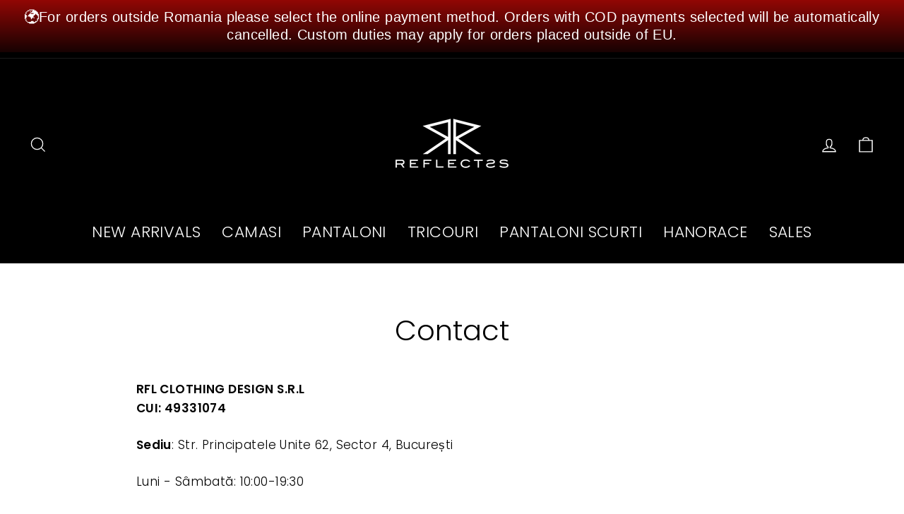

--- FILE ---
content_type: text/css
request_url: https://reflectss.ro/cdn/shop/t/18/assets/custom-style.css?v=144321063082438758691699553878
body_size: -337
content:
ul.toolbar__menu li a:before{content:"Contacteaz\103-ne la \1f4de";position:absolute;left:0;top:5px;font-weight:300}ul.toolbar__menu li a{position:relative;font-weight:600;padding-left:165px;font-weight:300;color:#fff!important}body .showcase-gallery .showcase-grid .showcase-grid-items{margin-left:0;margin-right:0}.cart-link .cart-link__bubble--visible{right:10px;width:25px;height:25px;text-align:center;color:#fff;font-weight:900;line-height:20px;font-size:10px;letter-spacing:0}div.page-container div#qab_container{height:49px!important}.header-item .languages{display:flex;align-items:center;padding:0 10px}.header-item .languages svg{width:28px;height:28px}.header-item .languages a.selected{pointer-events:none;color:#56b4f5;padding-left:8px;font-family:system-ui}.header-item .languages a.other-option{color:#fff;padding-left:8px;font-family:system-ui}.header-item .languages a.other-option:hover{color:#56b4f5}@media (max-width: 600px){.header-item .languages svg{height:23px;width:23px}.header-item .languages a.other-option,.header-item .languages a.selected{padding-left:4px;font-size:12px}}@media only screen and (max-width: 559px){div.page-container div#qab_container{height:67px!important}}@media only screen and (min-width: 560px) and (max-width: 1059px){div.page-container div#qab_container{height:50px!important}}
/*# sourceMappingURL=/cdn/shop/t/18/assets/custom-style.css.map?v=144321063082438758691699553878 */


--- FILE ---
content_type: text/css
request_url: https://reflectss.ro/cdn/shop/t/18/assets/flits_custom.css?v=133881370446091440291699553878
body_size: -515
content:
/*# sourceMappingURL=/cdn/shop/t/18/assets/flits_custom.css.map?v=133881370446091440291699553878 */


--- FILE ---
content_type: text/javascript
request_url: https://reflectss.ro/cdn/shop/t/18/assets/flits_social_login.js?v=59273310993713012461699553878
body_size: 4618
content:
(function(Flits2,SocialLogin){SocialLogin=Flits2.SocialLogin=function(options){function submitLoginform(email,pass){let form=Flits2("form#customer_login");Flits2(form).find('input[name="customer[email]"]').val(email),Flits2(form).find('input[name="customer[password]"]').val(pass),form.submit()}function buttonAppend(){let selector=Flits2.SocialLogin.settings.domSelector,selectorLength=Flits2.SocialLogin.settings.domSelector.length,items=Flits2.SocialLogin.settings.buttonConfig,socialLoginBtnGroup=Flits2("<div />");socialLoginBtnGroup.addClass("flits-social-login-btn-grp");let socialLoginErrorDiv=Flits2("<div />");socialLoginErrorDiv.addClass("flits-social-login-error"),Flits2.each(items,function(index,item){if(Flits2.Metafields[item.metafieldName]&&item.isDisplay){let btnClone=Flits2("#flits-social-login-btn-template").clone();btnClone.removeAttr("id");let hrefAttr=btnClone.attr("href").replace("proxy_name",Flits2.proxy_name).replace("app_id",Flits2.app_id).replace("shop_id",Flits2.shop_id).replace("shop_token",Flits2.token).replace("login_type",item.login_type);btnClone.attr("href",hrefAttr),btnClone.addClass(item.btn_class),btnClone.css("order",item.order),Flits2(btnClone).find(".flits-social-login-btn-img").html(item.icon_img),Flits2(btnClone).find(".flits-social-login-btn-text").html(item.login_name),socialLoginBtnGroup.append(btnClone)}});let code=Flits2("<div />");for(code.addClass("flits-social-login-container"),code.append(socialLoginBtnGroup),code.append(socialLoginErrorDiv),i=0;Flits2.SocialLogin.settings.domSelector.length>i;i++)Flits2.SocialLogin.settings.domSelector,Flits2(Flits2.SocialLogin.settings.domSelector[i][0]).appendSocialLoginDiv(code,Flits2.SocialLogin.settings.domSelector[i][1])}function redirectBack(){if(!(Flits2.SocialLogin.settings.isRedirectToLastPage||Flits2.SocialLogin.settings.isRedirectToCheckout))return!1;let redirectUrl=Flits2.getLocalStorage(Flits2.SocialLogin.settings.beforeLoginVar);location.hash.indexOf("contact-form")==-1&&Flits2(Flits2.SocialLogin.settings.redirectUrlFormSelector.join(",")).addRedirectUrl(redirectUrl)}Flits2.SocialLogin.settings={};var settings={automaticAppendDivFunction:function(){},domSelector:[["form#customer_login",!0],["form#create_customer",!0],["form#RegisterForm",!0],['form[action="/account/login"]',!0],['form[action="/account"][method="post"]',!0]],buttonConfig:{facebook:{login_name:Flits2.t("Flits.locals.social_login_page.facebook","Facebook"),login_type:"facebook",btn_class:"flits-social-login-btn-facebook",icon_img:"<img class='flits-icon-facebook' src='[data-uri]'/>",order:1,isDisplay:!0,metafieldName:"IS_FACEBOOK_ENABLE"},google:{login_name:Flits2.t("Flits.locals.social_login_page.google","Google"),login_type:"google",btn_class:"flits-social-login-btn-googleplus",icon_img:"<svg class='flits-icon-google' version='1.1' id='Layer_1' xmlns='http://www.w3.org/2000/svg' xmlns:xlink='http://www.w3.org/1999/xlink' x='0px' y='0px' viewBox='0 0 512 512' style='enable-background:new 0 0 512 512;' xml:space='preserve'> <path style='fill:#FBBB00;' d='M113.47,309.408L95.648,375.94l-65.139,1.378C11.042,341.211,0,299.9,0,256 c0-42.451,10.324-82.483,28.624-117.732h0.014l57.992,10.632l25.404,57.644c-5.317,15.501-8.215,32.141-8.215,49.456 C103.821,274.792,107.225,292.797,113.47,309.408z'/> <path style='fill:#518EF8;' d='M507.527,208.176C510.467,223.662,512,239.655,512,256c0,18.328-1.927,36.206-5.598,53.451 c-12.462,58.683-45.025,109.925-90.134,146.187l-0.014-0.014l-73.044-3.727l-10.338-64.535 c29.932-17.554,53.324-45.025,65.646-77.911h-136.89V208.176h138.887L507.527,208.176L507.527,208.176z'/> <path style='fill:#28B446;' d='M416.253,455.624l0.014,0.014C372.396,490.901,316.666,512,256,512 c-97.491,0-182.252-54.491-225.491-134.681l82.961-67.91c21.619,57.698,77.278,98.771,142.53,98.771 c28.047,0,54.323-7.582,76.87-20.818L416.253,455.624z'/> <path style='fill:#F14336;' d='M419.404,58.936l-82.933,67.896c-23.335-14.586-50.919-23.012-80.471-23.012 c-66.729,0-123.429,42.957-143.965,102.724l-83.397-68.276h-0.014C71.23,56.123,157.06,0,256,0 C318.115,0,375.068,22.126,419.404,58.936z'/>",order:2,isDisplay:!0,metafieldName:"IS_GOOGLE_ENABLE"},twitter:{login_name:Flits2.t("Flits.locals.social_login_page.twitter","Twitter"),login_type:"twitter",btn_class:"flits-social-login-btn-twitter",icon_img:"<img class='flits-icon-twitter' src='[data-uri]'/>",order:3,isDisplay:!0,metafieldName:"IS_TWITTER_ENABLE"},amazon:{login_name:Flits2.t("Flits.locals.social_login_page.amazon","Amazon"),login_type:"amazon",btn_class:"flits-social-login-btn-amazon",icon_img:"<img class='flits-icon-amazon' src='[data-uri]'/>",order:4,isDisplay:!0,metafieldName:"IS_AMAZON_ENABLE"}},beforeLoginVar:"flits_before_login_url",isRedirectToLastPage:!0,isRedirectToCheckout:!0,doNotStoreLastURLof:["customers/login","customers/register","customers/account"],redirectUrlFormSelector:["form#customer_login","form#create_customer","form#RegisterForm",".shopify-challenge__container form",".shopify-challenge__container form"]};if(settings=Flits2.extend(Flits2.SocialLogin.settings,settings,options),Flits2.dispatchEvent("Flits:SocialLogin:Loaded",{settings}),buttonAppend(),Flits2.SocialLogin.settings.isRedirectToLastPage&&Flits2.SocialLogin.settings.doNotStoreLastURLof.indexOf(Flits2.request.page_type)==-1&&document.location.pathname.indexOf("/challenge")&&Flits2.setLocalStorage(Flits2.SocialLogin.settings.beforeLoginVar,window.location.pathname),Flits2.SocialLogin.settings.isRedirectToCheckout&&!Flits2.isNull(Flits2.getURLParameter("checkout_url"))&&Flits2.setLocalStorage(Flits2.SocialLogin.settings.beforeLoginVar,Flits2.getURLParameter("checkout_url"),1),Flits2.isNull(Flits2.getURLParameter("flits_error"))){let w=Flits2.getURLParameter("w"),o=Flits2.getURLParameter("o"),email=Flits2.isNull(w)?null:atob(w),password=Flits2.isNull(o)?null:atob(o);if(!(Flits2.isNull(email)||Flits2.isNull(password))){Flits2(".flits-social-login-loader").show(),redirectBack();let params="customer[email]="+email+"&customer[password]="+password;Flits2.ajax({type:"POST",url:"/account/login",data:params,contentType:"application/x-www-form-urlencoded",xhr:function(){return this._xhr=Flits2.ajaxSettings.xhr()}}).done(function(resp,textStatus,jqXHR){if(this._xhr.responseURL.includes("account/login")){let params2="email="+w+"&token="+Flits2.token;Flits2.ajax({type:"POST",url:Flits2.base_url+Flits2.rest_password_url,data:params2,contentType:"application/x-www-form-urlencoded"}).done(function(resp2){if(resp2.status){let o2=resp2.o;password=Flits2.isNull(o2)?null:atob(o2),Flits2.isNull(password)||(submitLoginform(email,password),Flits2.setLocalStorage("login_status","userLogin"))}}).fail(function(resp2){}).always(function(){})}else submitLoginform(email,password),Flits2.setLocalStorage("login_status","userLogin")}).fail(function(resp){}).always(function(){})}}else{let div=Flits2(".flits-social-login-error").css("display","block"),error=parseInt(Flits2.getURLParameter("flits_error")),display_error="";switch(error){case 0:display_error=Flits2.t("Flits.locals.socialLogin_msg.something_wrong","Some thing went wrong please try again.");break;case 1:display_error=Flits2.t("Flits.locals.socialLogin_msg.not_verfied","Not verfied social login.");break;case 2:display_error=Flits2.t("Flits.locals.socialLogin_msg.social_login_uninstalled","Social login uninstalled contact store admin.");break;case 3:display_error=Flits2.t("Flits.locals.socialLogin_msg.social_login not_installed","Social login not installed correctly contact store admin.");break;case 4:display_error=Flits2.t("Flits.locals.socialLogin_msg.please_authorize_application","Please authorize application to login.");break;case 5:display_error=Flits2.t("Flits.locals.socialLogin_msg.something_wrong","Some thing went wrong please try again.");case 6:display_error=Flits2.t("Flits.locals.socialLogin_msg.no_email_provided","No email provided.");break;default:display_error=Flits2.t("Flits.locals.socialLogin_msg.something_wrong","Some thing went wrong please try again.");break}Flits2(div).html(display_error),history.pushState(null,null,"login")}redirectBack()},Flits2.fn.extend({appendSocialLoginDiv:function(socialLoginBtnGroup,isTrue){var settings=Flits2.SocialLogin.settings;return this.filter(':not([data-flits="social-login-added"])').each(function(index,el){if(el=Flits2(el),!(isTrue&&(el.css("display")=="none"||el.css("visibility")=="hidden"))&&typeof el[0].addEventListener=="function"){var parent=el.parent(),cloneNode=socialLoginBtnGroup.clone(!0);parent.append(cloneNode),el.attr("data-flits","social-login-added"),parent.attr("data-flits","social-login-parent"),settings.automaticAppendDivFunction.apply(this,[el,parent,cloneNode]),Flits2.dispatchEvent("Flits:SocialLoginAutomaticCode:Loaded",{el,parent,cloneNode})}}),this},addRedirectUrl:function(url){var settings=Flits2.SocialLogin.settings,names=["checkout_url","return_to"];return this.each(function(index,item){Flits2.each(names,function(name_index,name){var name_elem=Flits2(item).find("[name='"+name+"']");name_elem.length<1&&(name_elem=Flits2("<input />"),name_elem.attr("type","hidden"),name_elem.attr("name",name),Flits2(item).append(name_elem)),name_elem.attr("value",url)})}),this}}),Flits2.Metafields.IS_SOCIAL_LOGIN_ENABLE==1&&Flits2.Metafields.IS_SOCIAL_LOGIN_PAID==1&&Flits2.SocialLogin()})(Flits);
//# sourceMappingURL=/cdn/shop/t/18/assets/flits_social_login.js.map?v=59273310993713012461699553878
